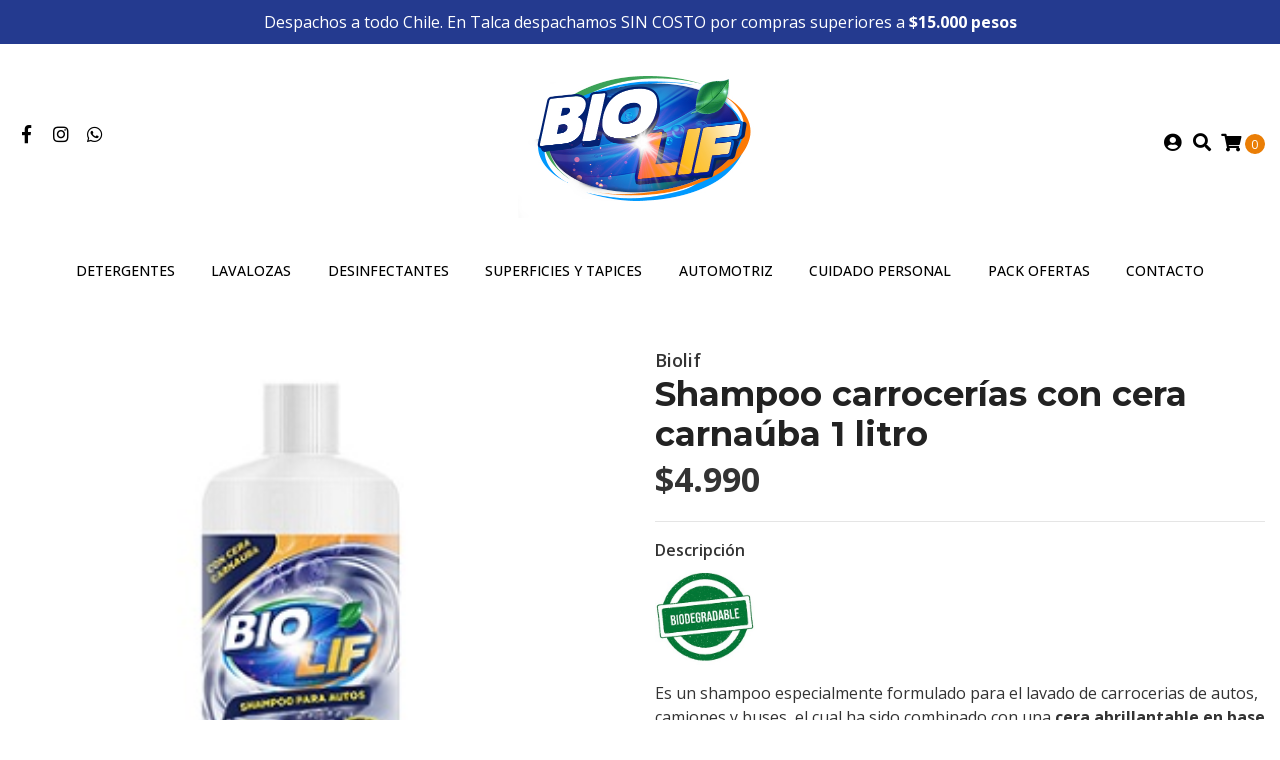

--- FILE ---
content_type: text/html; charset=utf-8
request_url: https://biolif.cl/shampoo-carrocerias-con-cera-carnauba-1-litro
body_size: 11308
content:
<!DOCTYPE html>
<!--[if IE 9]><html class="lt-ie10" lang="en" > <![endif]-->
<html class="no-js" lang="es-CL" xmlns="http://www.w3.org/1999/xhtml"> <!--<![endif]-->

  <head>
    <title>Shampoo carrocerías con cera carnaúba 1 litro</title>
    <meta http-equiv="Content-Type" content="text/html; charset=utf-8" />
    <meta name="description" content="Es un shampoo especialmente formulado para el lavado de carrocerias de autos, camiones y buses, el cual ha sido combinado con una cera abrillantable en base a carnaúba que permite una terminacion semi brillo junto con el lavado. Posee gran capacidad de limpieza y remoción de todo tipo de suciedades." />
    <meta name="robots" content="follow, all" />

    <!-- Set the viewport width to device width for mobile -->
    <meta name="viewport" content="width=device-width, initial-scale=1.0" />

    <!-- Facebook Meta tags for Product -->
<meta property="fb:app_id" content="283643215104248" />

  <meta property="og:title" content="Shampoo carrocerías con cera carnaúba 1 litro" />
  <meta property="og:type" content="product" />
  
  
  <meta property="og:image" content="https://cdnx.jumpseller.com/biolif/image/20678521/shampoo-autos-cera-1L.jpg?1637543516" />
  
  

  
  <meta property="og:brand" content="Biolif" />
  

  <meta property="product:is_product_shareable" content="1" />
  <meta property="product:original_price:amount" content="4990.0"/>
  <meta property="product:original_price:currency" content="CLP"/>
  <meta property="product:price:amount" content="4990.0"/>
  <meta property="product:price:currency" content="CLP"/>

  
  <meta property="product:availability" content="instock"/>
  



<meta property="og:description" content="Es un shampoo especialmente formulado para el lavado de carrocerias de autos, camiones y buses, el cual ha sido combinado con una cera abrillantable en base a carnaúba que permite una terminacion semi brillo junto con el lavado. Posee gran capacidad de limpieza y remoción de todo tipo de suciedades." />
<meta property="og:url" content="https://biolif.cl/shampoo-carrocerias-con-cera-carnauba-1-litro" />
<meta property="og:site_name" content="BIOLIF | Aseo & Sanitización" />
<meta name="twitter:card" content="summary" />


<meta property="og:locale" content="es_CL" />



    

    
    <link rel="canonical" href="/shampoo-carrocerias-con-cera-carnauba-1-litro">
    

    <script type="application/ld+json">
{
  "@context": "http://schema.org/"
  ,
    "@type": "Product",
    "name": "Shampoo carrocerías con cera carnaúba 1 litro",
    "url": "https://biolif.cl/shampoo-carrocerias-con-cera-carnauba-1-litro",
    "itemCondition": "http://schema.org/NewCondition",
    
    "image": "https://cdnx.jumpseller.com/biolif/image/20678521/shampoo-autos-cera-1L.jpg?1637543516",
    
    "description": "Es un shampoo  especialmente formulado para el lavado de carrocerias de autos, camiones y buses, el cual ha sido combinado con una cera abrillantable en base a carnaúba que permite una terminacion semi brillo junto con el lavado. Posee gran capacidad de limpieza y remoción de todo tipo de suciedades",
    
    "brand": {
      "@type": "Thing",
      "name": "Biolif"
    },
    
    
      "category": "2704",
    
    "offers": {
      
        "@type": "Offer",
        "price": "4990.0",
        "itemCondition": "http://schema.org/NewCondition",
        
        "availability": "http://schema.org/InStock",
        
      
      "priceCurrency": "CLP",
      "seller": {
        "@type": "Organization",
        "name": "BIOLIF | Aseo & Sanitización"
      },
      "url": "https://biolif.cl/shampoo-carrocerias-con-cera-carnauba-1-litro"
    }
  
}
</script>


  <script src="https://cdnjs.cloudflare.com/ajax/libs/jquery/3.4.1/jquery.min.js" integrity="sha384-vk5WoKIaW/vJyUAd9n/wmopsmNhiy+L2Z+SBxGYnUkunIxVxAv/UtMOhba/xskxh" crossorigin="anonymous" ></script>
    <link rel="icon" href=" https://assets.jumpseller.com/store/biolif/themes/317421/options/27687908/LOGO-PESTA%C3%91A-JPG.jpg?1612046560 ">
    <link rel="stylesheet" href="//stackpath.bootstrapcdn.com/bootstrap/4.3.1/css/bootstrap.min.css" integrity="sha384-ggOyR0iXCbMQv3Xipma34MD+dH/1fQ784/j6cY/iJTQUOhcWr7x9JvoRxT2MZw1T" crossorigin="anonymous">

    <link rel="stylesheet" href="//use.fontawesome.com/releases/v5.7.2/css/all.css" integrity="sha384-fnmOCqbTlWIlj8LyTjo7mOUStjsKC4pOpQbqyi7RrhN7udi9RwhKkMHpvLbHG9Sr" crossorigin="anonymous">

		
    <link rel="stylesheet" href="//cdnjs.cloudflare.com/ajax/libs/toastr.js/latest/css/toastr.min.css">
    
    <link rel="stylesheet" type="text/css" href="https://assets.jumpseller.com/store/biolif/themes/317421/app.css?1755110711"/>
    <link rel="stylesheet" type="text/css" href="https://assets.jumpseller.com/store/biolif/themes/317421/color_pickers.min.css?1755110711"/>
    <script src="//ajax.googleapis.com/ajax/libs/webfont/1.6.26/webfont.js"></script>
<script type="text/javascript">
  WebFont.load({
    google: {
      families: ["Open Sans:300,400,500,600,700,800", "Montserrat:300,400,500,600,700,800", "Montserrat:300,400,500,600,700,800"]
    }
  });
</script>

<style type="text/css">
  body {
    font-family: 'Open Sans' !important;
  }

  h1, h2 {
    font-family: 'Montserrat' !important;
  }

  h1 {
    font-size:34px !important
  }

  .navbar-brand,
  .text-logo,
  h1.text-logo{
    font-family: 'Montserrat'!important;
    font-size: 1.25em!important;
  }

  @media (min-width: 768px) {
    .navbar-brand,
    .text-logo,
    h1.text-logo {
      font-size: 40px!important;
    }
  }
  body  {
    font-size: 16px !important;
  }

  h2.block-header {
    font-size:28px !important
  }

  #main-menu li a {
    font-size: 14px !important;
  }
  @media (min-width: 768px) {
    #carousel-home .item .carousel-info h2 {
      font-size: 2.5rem !important;
    }
  }

  .header-block .social a i,
  .header-block .header_actions-link i {
    font-size: 18px !important;
  }
</style>


    
    <link rel="stylesheet" href="//cdnjs.cloudflare.com/ajax/libs/OwlCarousel2/2.3.4/assets/owl.carousel.min.css">
    

    <!-- Script to Dropdown -->
    <script>
      $('.float-right .dropdown').click(function(){
        $(this).toggleClass('show');
      });
    </script>

    
  	 <meta name='google-site-verification' content='gqDCDPk0qrJ_KZZDPlaYW03H1Qx6q9wT7Fom-EUu8nk'/> 
 	 <meta name='google-site-verification' content='gqDCDPk0qrJ_KZZDPlaYW03H1Qx6q9wT7Fom-EUu8nk'/> 
 <meta name="csrf-param" content="authenticity_token" />
<meta name="csrf-token" content="5nP-kwjs_C48F5Xi2Gl72T8QQitMmf5TAt9hMq494163vriNMONbJvbueW9jKRONsTO2jazSKTZK59qchS7T2w" />




  <script async src="https://www.googletagmanager.com/gtag/js?id=G-RYK5RHF0WB"></script>




<script>
  window.dataLayer = window.dataLayer || [];

  function gtag() {
    dataLayer.push(arguments);
  }

  gtag('js', new Date());

  // custom dimensions (for OKRs metrics)
  let custom_dimension_params = { custom_map: {} };
  
  custom_dimension_params['custom_map']['dimension1'] = 'theme';
  custom_dimension_params['theme'] = "simple";
  
  

  // Send events to Jumpseller GA Account
  // gtag('config', 'G-JBWEC7QQTS', Object.assign({}, { 'allow_enhanced_conversions': true }, custom_dimension_params));

  // Send events to Store Owner GA Account
  
  gtag('config', 'G-RYK5RHF0WB');
  
  

  

  let order_items = null;

  
  // view_item - a user follows a link that goes directly to a product page
  gtag('event', 'view_item', {
    currency: "CLP",
    items: [{
      item_id: "7648477",
      item_name: "Shampoo carrocerías con cera carnaúba 1 litro",
      discount: "0.0",
      item_brand: "Biolif",
      price: "4990.0",
      currency: "CLP"
    }],
    value: "4990.0",
  });

  

  
</script>








<script>
  // Pixel code

  // dont send fb events if page is rendered inside an iframe (like admin theme preview)
  if(window.self === window.top) {
    !function(f,b,e,v,n,t,s){if(f.fbq)return;n=f.fbq=function(){n.callMethod?
    n.callMethod.apply(n,arguments):n.queue.push(arguments)};if(!f._fbq)f._fbq=n;
    n.push=n;n.loaded=!0;n.version='2.0';n.agent='pljumpseller';n.queue=[];t=b.createElement(e);t.async=!0;
    t.src=v;s=b.getElementsByTagName(e)[0];s.parentNode.insertBefore(t,s)}(window,
    document,'script','https://connect.facebook.net/' + getNavigatorLocale() + '/fbevents.js');

    var data = {};

    data.currency = 'CLP';
    data.total = '0.0';
    data.products_count = '0';

    

    data.content_ids = [7648477];
    data.contents = [{"id":7648477,"quantity":1,"item_price":4990.0,"item_discount":0.0}];
    data.single_value = 4990.0;

    // Line to enable Manual Only mode.
    fbq('set', 'autoConfig', false, '162735258391582');

    // FB Pixel Advanced Matching
    
    
    var advancedCustomerData = {
      'em' : '',
      'fn' : '',
      'ln' : '',
      'ph' : '',
      'ct' : '',
      'zp' : '',
      'country' : ''
    };

    var missingCustomerData = Object.values(advancedCustomerData).some(function(value) { return value.length == 0 });

    if(missingCustomerData) {
      fbq('init', '162735258391582');
    } else {
      fbq('init', '162735258391582', advancedCustomerData);
    }

    // PageView - build audience views (default FB Pixel behaviour)
    fbq('track', 'PageView');

    // AddToCart - released on page load after a product was added to cart
    

    // track conversion events, ordered by importance (not in this doc)
    // https://developers.facebook.com/docs/facebook-pixel/api-reference%23events

    
      // ViewContent - When a key page is viewed such as a product page
      

    

    function getNavigatorLocale(){
      return navigator.language.replace(/-/g,'_')
    }
  }
</script>





<script src="https://files.jumpseller.com/javascripts/dist/jumpseller-2.0.0.js" defer="defer"></script></head>
<body>
<!--[if lt IE 8]>
<p class="browsehappy">You are using an <strong>outdated</strong> browser. Please <a href="http://browsehappy.com/">upgrade your browser</a> to improve your experience.</p>
<![endif]-->

  

  
<!-- Fixed Top Bar -->
<div class="fixed-top nav-bar message-top">
  <div class=" container  text-center">
    Despachos a todo Chile. En Talca despachamos SIN COSTO por compras superiores a  <b>$15.000 pesos</b>
  </div>
</div>

<header>
  <div class="container  header-block trsn py-lg-4 py-0">
    <div class="row align-items-center no-gutters">
      <div class="col-lg-4 col-md-3 col-2">
        <ul class="social d-none d-lg-block list-inline">
          
          <li class="list-inline-item">
            <a href="https://www.facebook.com/bioliftalca" class="trsn" title="Ir a Facebook" target="_blank">
              <i class="fab fa-facebook-f fa-fw"></i>
            </a>
          </li>
          

          

          
          
          <li class="list-inline-item">
            <a href="https://www.instagram.com/bioliftalca" class="trsn" title="Ir a Instagram" target="_blank">
              <i class="fab fa-instagram fa-fw"></i>
            </a>
          </li>
          

          
          <li class="list-inline-item">
            <a href="https://api.whatsapp.com/send?phone=56990937383&text=Hola%20BIOLIF | Aseo & Sanitización" class="trsn" title="WhatsApp" target="_blank">
              <i class="fab fa-whatsapp fa-fw"></i>
            </a>
          </li>
          
          
        </ul>

      </div>
      <!-- Logo -->
      <div class="col-lg-4 col-md-6 col-8 text-center">
        <a href="https://biolif.cl" title="BIOLIF | Aseo & Sanitización">
          
          <img src="https://images.jumpseller.com/store/biolif/store/logo/logo-JPG.jpg?0" class="navbar-brand store-image img-fluid" alt="BIOLIF | Aseo & Sanitización" />
          
        </a>
      </div>
      <div class="col-lg-4 col-md-3 col-2">
        <ul class="list-inline text-right header_actions m-0">
          
          
          
          <li class="list-inline-item d-none d-lg-inline-block">
            <a href="/customer/login" id="login-link" class="header_actions-link" title='Ingresar'  data-toggle="tooltip" data-placement="top">
              <i class="fas fa-user-circle"></i>
            </a>
          </li>
          
          
          <li class="list-inline-item d-none d-lg-inline-block">
            <button type="button" data-toggle="modal" data-target="#search_modal" class="p-0 header_actions-link">
              <i class="fas fa-search" data-toggle="tooltip" title="Buscar" data-placement="top"></i>
            </button>
            <div id="search_modal" class="modal fade" tabindex="-1" role="dialog" aria-labelledby="search_modal" aria-hidden="true">
              <div class="modal-dialog" role="document">
                <div class="modal-content">
                  <div class="modal-header">
                    <h5 class="modal-title text-center d-block" id="search_modal">Buscar</h5>
                    <button type="button" class="close" data-dismiss="modal" aria-label="Close">
                      <i class="fas fa-times"></i>
                    </button>
                  </div>
                  <div class="modal-body">
                    <form id="header_search-form" class="search-form" method="get" action="/search">
                      <input type="text" value="" name="q" class="form-control" onFocus="javascript:this.value=''" placeholder="Buscar productos" />
                      <button type="submit"><i class="fas fa-search"></i></button>
                    </form>
                  </div>
                </div>
              </div>
            </div>
          </li>
          
          <li class="list-inline-item cart">
            <a id="cart-link" href="/cart" title="Carro de Compras" class="header_actions-link" data-toggle="tooltip" data-placement="top">
              <i class="fas fa-shopping-cart"></i>
              <span class="cart-size">0</span>
            </a>
          </li>
          
        </ul>

      </div>
    </div>
  </div>
</header>

<!-- Navigation -->
<nav id="main-menu" class="navbar-expand-md d-none d-lg-block vertical_menu">
  <div class="collapse navbar-collapse" id="navbarsContainer">
    <ul class="navbar-nav m-auto">
      
      <li class="nav-item  ">
  <a href="/detergentes"  title="Detergentes" class="level-1 trsn nav-link" >Detergentes</a>
  
</li>



      
      <li class="nav-item  ">
  <a href="/cocina"  title="Lavalozas" class="level-1 trsn nav-link" >Lavalozas</a>
  
</li>



      
      <li class="nav-item  ">
  <a href="/desinfectantes"  title="Desinfectantes" class="level-1 trsn nav-link" >Desinfectantes</a>
  
</li>



      
      <li class="nav-item  ">
  <a href="/superficies-y-tapices"  title="Superficies y tapices" class="level-1 trsn nav-link" >Superficies y tapices</a>
  
</li>



      
      <li class="nav-item  ">
  <a href="/automotriz"  title="Automotriz" class="level-1 trsn nav-link" >Automotriz</a>
  
</li>



      
      <li class="nav-item  ">
  <a href="/cuidado-personal"  title="Cuidado personal" class="level-1 trsn nav-link" >Cuidado personal</a>
  
</li>



      
      <li class="nav-item  ">
  <a href="/pack-ofertas"  title="Pack Ofertas" class="level-1 trsn nav-link" >Pack Ofertas</a>
  
</li>



      
      <li class="nav-item  ">
  <a href="/contact"  title="Contacto" class="level-1 trsn nav-link" >Contacto</a>
  
</li>



      
    </ul>
  </div>
</nav>
<script>
  $(function () {
    $('[data-toggle="tooltip"]').tooltip()
  })
  
  var $messageHeight = $(".message-top").outerHeight();
   $("header").css("padding-top", $messageHeight )
   
</script>


  <!-- Navigation Mobile -->
<div class="mobilenav d-lg-none trsn">
  <div class="menu-header">
    <div class="item item-1 trsn">
      <i class="fas fa-search"></i>
      <form id="search_mini_form_mobile" class="navbar-form form-inline trsn" method="get" action="/search">
        <input type="text" value="" name="q" class="form-text" onFocus="javascript:this.value=''" placeholder="Buscar productos" />
      </form>
    </div>
    
    

    <div class="nav-icon">
      <span></span>
      <span></span>
      <span></span>
      <span></span>
    </div>
  </div>
  <div class="menu-top"></div>
  <div class="mobilenav-inner">
    <ul class="menu-mobile trsn">
      
      <li class=" ">
  
  <a href="/detergentes" title="Detergentes" >Detergentes</a>
  

  
</li>

      
      <li class=" ">
  
  <a href="/cocina" title="Lavalozas" >Lavalozas</a>
  

  
</li>

      
      <li class=" ">
  
  <a href="/desinfectantes" title="Desinfectantes" >Desinfectantes</a>
  

  
</li>

      
      <li class=" ">
  
  <a href="/superficies-y-tapices" title="Superficies y tapices" >Superficies y tapices</a>
  

  
</li>

      
      <li class=" ">
  
  <a href="/automotriz" title="Automotriz" >Automotriz</a>
  

  
</li>

      
      <li class=" ">
  
  <a href="/cuidado-personal" title="Cuidado personal" >Cuidado personal</a>
  

  
</li>

      
      <li class=" ">
  
  <a href="/pack-ofertas" title="Pack Ofertas" >Pack Ofertas</a>
  

  
</li>

      
      <li class=" ">
  
  <a href="/contact" title="Contacto" >Contacto</a>
  

  
</li>

      
      <li>
        
        <div class="login" >
          <a href="/customer/login" id="login-link-2" class="trsn nav-link" title="Ingresar / RegistrarseBIOLIF | Aseo & Sanitización">
            <i class="fas fa-user"></i>
            <span class="customer-name">
              Ingresar / Registrarse
            </span>
          </a>
        </div>
        
      </li>
      <li>
        
      </li>
      
      <li class="social-item">
        <a href="https://www.facebook.com/bioliftalca" class="trsn" title="Ir a Facebook" target="_blank">
          <i class="fab fa-facebook-f fa-fw"></i>Facebook
        </a>
      </li>
      

      

      
      
      <li class="social-item">
        <a href="https://www.instagram.com/bioliftalca" class="trsn" title="Ir a Instagram" target="_blank">
          <i class="fab fa-instagram fa-fw"></i>Instagram
        </a>
      </li>
      
      
      <li class="social-item">
        <a href="https://api.whatsapp.com/send?phone=56990937383&text=Hola%20BIOLIF | Aseo & Sanitización" class="trsn" title="WhatsApp" target="_blank">
          <i class="fab fa-whatsapp fa-fw"></i>WhatsApp
        </a>
      </li>
      
      
    </ul>
  </div>
</div>
<div class="nav-bg-opacity"></div>

  
  <!-- Page Content -->
  <div class="container my-5 pt-lg-0 pt-5 product-page">
  <div class="row">
    <div class="col-md-6 mb-3">
      <div class="d-md-none text-center">
        
        <div class="brand">
          Biolif
        </div>
        
        <h2 class="product-name mb-0">Shampoo carrocerías con cera carnaúba 1 litro</h2>
        
        
        <span id="product-form-price-2">$4.990</span>
        
        
      </div>
      <div class="main-product-image">
        
        <!-- There's only One image -->
        <div class="product-images owl-carousel product-slider">
          <img src="https://cdnx.jumpseller.com/biolif/image/20678521/shampoo-autos-cera-1L.jpg?1637543516" alt="Shampoo carrocerías con cera carnaúba 1 litro" class="img-fluid" />
        </div>
        

        
      </div>
    </div>

    <div class="col-md-6">
      <form id="product-form" class="form-horizontal" action="/cart/add/7648477" method="post" enctype="multipart/form-data" name="buy">
        <div class="form-group d-none d-md-block">
          
          <div class="brand">Biolif</div>
          
          <h1 class="page-header m-0 text-left">Shampoo carrocerías con cera carnaúba 1 litro</h1>
          
          <div class="form-price_desktop">
            
            <span class="product-form-price form-price" id="product-form-price">$4.990</span>
            
          </div>
          
        </div>

        
        <div id="product-sku" class="sku hidden form-group">
          <label class="form-control-label mb-0">SKU: </label>
          <span class="sku_elem"></span>
        </div>
        

        

        
        <div class="form-group description">
          <label class="form-control-label">Descripción</label>
          <figure style="max-width: 100px;"><img src="https://images.jumpseller.com/store/biolif/assets/BIODEGRADABLE.jpg?1627252919" data-image="17894392" width="100" height="95" style="width: 100px; max-width: 100px; height: 95px;"></figure>
<p>Es un shampoo  especialmente formulado para el lavado de carrocerias de autos, camiones y buses, el cual ha sido combinado con una <strong>cera abrillantable en base a carnaúba</strong> que permite una terminacion semi brillo junto con el lavado. Posee gran capacidad de limpieza y remoción de todo tipo de suciedades</p><figure style="max-width: 211px;"><img src="https://images.jumpseller.com/store/biolif/assets/LOGOS.jpg?1627252221" data-image="17894305" width="211" height="71" style="width: 211px; max-width: 211px; height: 71px;"></figure>
        </div>
        
        <div class="form-group qty-select hidden">
          
        </div>
        <!-- Out of Stock -->
        <div class="form-group product-stock product-out-stock hidden">
          <label class="form-control-label">Agotado</label>
          <p>Este producto no tiene stock disponible. Puedes enviarnos una consulta al respecto.</p>
          
          <div class="row">
            <div class="col-md-6">
              <a href="/contact" class="btn btn-primary btn-sm btn-block mb-md-0 mb-2" title="Contáctanos">Contáctanos</a>
            </div>
            <div class="col-md-6">
              <a href="javascript:history.back()" class="btn btn-secondary btn-sm btn-block" title="Continúa Comprando">Continúa Comprando</a>
            </div>
          </div>
          
        </div>
        <!-- Not Available -->
        <div class="form-group product-stock product-unavailable hidden">
          <label class="form-control-label">No Disponible</label>
          <p>Este producto no está disponible. Puedes enviarnos una consulta al respecto.</p>
          
          <div class="row">
            <div class="col-md-6">
              <a href="/contact" class="btn btn-primary btn-sm btn-block" title="Contáctanos">Contáctanos</a>
            </div>
            <div class="col-md-6">
              <a href="javascript:history.back()" class="btn btn-secondary btn-sm btn-block" title="Continúa Comprando">Continúa Comprando</a>
            </div>
          </div>
          
        </div>

        

        <div class="form-group product-stock product-available row no-gutters visible">
          <div class="col-lg-4 col-sm-5 text-center">
            <label class="form-control-label">Cantidad</label>
          </div>
          <div class="col-lg-8 col-sm-7">

          </div>
          <div class="col-lg-4 col-sm-5">
            
            
            <div class="quantity mr-sm-2 mr-0 mb-sm-0 mb-2">
              <input type="number" class="qty form-control text-center" id="input-qty" name="qty" min="1" value="1" readonly="readonly" >
            </div>
          </div>
          <div class="col-lg-8 col-sm-7">
            
            <input type="button" id="add-to-cart" onclick="addToCart('7648477', 'Shampoo carrocerías con cera carnaúba 1 litro', $('#input-qty').val(), getProductOptions());" class="btn btn-adc btn-block adc-button" value="Añadir al Carro" />
            
          </div>
          <div class="col-12 disclaimer text-center mt-2">Solo quedan <strong> 0 </strong> unidades de este producto</div>
        </div>
        

        

        
      </form>
      <div id="product-sharing">
        <ul class="list-inline social-networks">
          <li class="list-inline-item"><strong>Compartir: </strong>
            
          <li class="list-inline-item">
            <a href="https://www.facebook.com/sharer/sharer.php?u=https://biolif.cl/shampoo-carrocerias-con-cera-carnauba-1-litro" class="has-tip tip-top radius button tiny button-facebook trsn" title="Compartir en Facebook" target="_blank" data-tooltip>
              <i class="fab fa-facebook-f"></i>
            </a>
          </li>
          

          

          

          

          
          <li class="list-inline-item d-md-none">
            <a class="has-tip tip-top radius button tiny button-whats trsn" href="whatsapp://send?text=Ve este producto Shampoo carrocerías con cera carnaúba 1 litro | https://biolif.cl/shampoo-carrocerias-con-cera-carnauba-1-litro">
              <i class="fab fa-whatsapp"></i>
            </a>
          </li>
          

        </ul>
      </div>
    </div>
    <script type="text/javascript">
      $('#product-sharing a').click(function(){
        return !window.open(this.href, 'Share', 'width=640,height=300');
      });
    </script>
  </div>
</div>



<div class="container">
  <div class="row">
    <div class="col-12">
      <h2 class="block-header text-center">También te puede interesar</h2>
    </div>
  </div>
</div>

<div class="container related_products">
  <div class="product-slider related-slider owl-carousel">
    
    <div class="item">
      <div class="product-block text-center mb-md-3 mb-2 p-md-3 p-2 rounded trsn">
        <a href="/shampoo-para-autos-con-cera-carnauba-5-litros" class="product-image d-block ">

          

          

          
          <img class="img-fluid img-portfolio img-hover mb-2" src="https://cdnx.jumpseller.com/biolif/image/19290479/resize/255/255?1653519122" srcset="https://cdnx.jumpseller.com/biolif/image/19290479/resize/255/255?1653519122 1x,https://cdnx.jumpseller.com/biolif/image/19290479/resize/510/510?1653519122 2x" alt="Shampoo auto con cera carnaúba 5 litros" />
          
        </a>
        
        
        
        <div class="caption">
          <div class="brand-name small trsn">
            <span class="brand">Biolif</span>
            <h4><a href="/shampoo-para-autos-con-cera-carnauba-5-litros">Shampoo auto con cera carnaúba 5 ..</a></h4>
          </div>
          
          <div class="list-price">
            
            <span class="product-block-list">$12.900</span>
            
          </div>
          
          
          <div class="mt-2 trsn btn_container">
            
            
            <form id="product-form-7128942" action="/cart/add/7128942" method="post" enctype="multipart/form-data" name="buy">
              <div class="row adc-form no-gutters product-stock product-available">
                <div class="col-sm-8">
                  
                  <div class="quantity mr-md-2 mb-md-0 mb-2">
                    <div class="product-qty">
                      <input type="number" class="qty form-control text-center" id="input-qty-7128942" name="qty" min="1" value="1" readonly="readonly" >
                    </div>
                  </div>
                </div>
                <div class="col-sm-4">
                  
                  <button type="button" onclick="addToCart('7128942', 'Shampoo auto con cera carnaúba 5 litros', $('#input-qty-7128942').val(), getProductOptions('#product-form-7128942'));" class="adc btn btn-adc btn-block btn-primary" value="Añadir al Carro" ><i class="fas fa-cart-plus"></i></button>
                  
                </div>
              </div>
            </form>
            
            
          </div>
          
        </div>
      </div>
    </div>
    
    <div class="item">
      <div class="product-block text-center mb-md-3 mb-2 p-md-3 p-2 rounded trsn">
        <a href="/shampoo-automotriz-espuma-activa-5l" class="product-image d-block ">

          

          

          
          <img class="img-fluid img-portfolio img-hover mb-2" src="https://cdnx.jumpseller.com/biolif/image/25977135/resize/255/255?1659237499" srcset="https://cdnx.jumpseller.com/biolif/image/25977135/resize/255/255?1659237499 1x,https://cdnx.jumpseller.com/biolif/image/25977135/resize/510/510?1659237499 2x" alt="Shampoo automotriz Espuma Activa 5L" />
          
        </a>
        
        
        
        <div class="caption">
          <div class="brand-name small trsn">
            <span class="brand">Biolif</span>
            <h4><a href="/shampoo-automotriz-espuma-activa-5l">Shampoo automotriz Espuma Activa 5L</a></h4>
          </div>
          
          <div class="list-price">
            
            <span class="product-block-list">$12.990</span>
            
          </div>
          
          
          <div class="mt-2 trsn btn_container">
            
            
            <form id="product-form-14719212" action="/cart/add/14719212" method="post" enctype="multipart/form-data" name="buy">
              <div class="row adc-form no-gutters product-stock product-available">
                <div class="col-sm-8">
                  
                  <div class="quantity mr-md-2 mb-md-0 mb-2">
                    <div class="product-qty">
                      <input type="number" class="qty form-control text-center" id="input-qty-14719212" name="qty" min="1" value="1" readonly="readonly" >
                    </div>
                  </div>
                </div>
                <div class="col-sm-4">
                  
                  <button type="button" onclick="addToCart('14719212', 'Shampoo automotriz Espuma Activa 5L', $('#input-qty-14719212').val(), getProductOptions('#product-form-14719212'));" class="adc btn btn-adc btn-block btn-primary" value="Añadir al Carro" ><i class="fas fa-cart-plus"></i></button>
                  
                </div>
              </div>
            </form>
            
            
          </div>
          
        </div>
      </div>
    </div>
    
    <div class="item">
      <div class="product-block text-center mb-md-3 mb-2 p-md-3 p-2 rounded trsn">
        <a href="/amonio-cuaternario-concentrado-biolif-1-litro" class="product-image d-block ">

          

          

          
          <img class="img-fluid img-portfolio img-hover mb-2" src="https://cdnx.jumpseller.com/biolif/image/12712190/resize/255/255?1648080820" srcset="https://cdnx.jumpseller.com/biolif/image/12712190/resize/255/255?1648080820 1x,https://cdnx.jumpseller.com/biolif/image/12712190/resize/510/510?1648080820 2x" alt="Sanitizante base amonio cuaternario 1 Litro" />
          
        </a>
        
        
        
        <div class="caption">
          <div class="brand-name small trsn">
            <span class="brand">Biolif</span>
            <h4><a href="/amonio-cuaternario-concentrado-biolif-1-litro">Sanitizante base amonio cuaternar..</a></h4>
          </div>
          
          <div class="list-price">
            
            <span class="product-block-list">$2.990</span>
            
          </div>
          
          
          <div class="mt-2 trsn btn_container">
            
            
            <form id="product-form-7128933" action="/cart/add/7128933" method="post" enctype="multipart/form-data" name="buy">
              <div class="row adc-form no-gutters product-stock product-available">
                <div class="col-sm-8">
                  
                  <div class="quantity mr-md-2 mb-md-0 mb-2">
                    <div class="product-qty">
                      <input type="number" class="qty form-control text-center" id="input-qty-7128933" name="qty" min="1" value="1" readonly="readonly" >
                    </div>
                  </div>
                </div>
                <div class="col-sm-4">
                  
                  <button type="button" onclick="addToCart('7128933', 'Sanitizante base amonio cuaternario 1 Litro', $('#input-qty-7128933').val(), getProductOptions('#product-form-7128933'));" class="adc btn btn-adc btn-block btn-primary" value="Añadir al Carro" ><i class="fas fa-cart-plus"></i></button>
                  
                </div>
              </div>
            </form>
            
            
          </div>
          
        </div>
      </div>
    </div>
    
    <div class="item">
      <div class="product-block text-center mb-md-3 mb-2 p-md-3 p-2 rounded trsn">
        <a href="/detergente-fin-de-obra-obrax-5l" class="product-image d-block ">

          

          

          
          <img class="img-fluid img-portfolio img-hover mb-2" src="https://cdnx.jumpseller.com/biolif/image/28897786/resize/255/255?1666882476" srcset="https://cdnx.jumpseller.com/biolif/image/28897786/resize/255/255?1666882476 1x,https://cdnx.jumpseller.com/biolif/image/28897786/resize/510/510?1666882476 2x" alt="Detergente fin de Obra OBRAX 5L" />
          
        </a>
        
        
        
        <div class="caption">
          <div class="brand-name small trsn">
            <span class="brand">Obrax</span>
            <h4><a href="/detergente-fin-de-obra-obrax-5l">Detergente fin de Obra OBRAX 5L</a></h4>
          </div>
          
          <div class="list-price">
            
            <span class="product-block-list">$13.900</span>
            
          </div>
          
          
          <div class="mt-2 trsn btn_container">
            
            
            <form id="product-form-14552930" action="/cart/add/14552930" method="post" enctype="multipart/form-data" name="buy">
              <div class="row adc-form no-gutters product-stock product-available">
                <div class="col-sm-8">
                  
                  <div class="quantity mr-md-2 mb-md-0 mb-2">
                    <div class="product-qty">
                      <input type="number" class="qty form-control text-center" id="input-qty-14552930" name="qty" min="1" value="1" readonly="readonly" >
                    </div>
                  </div>
                </div>
                <div class="col-sm-4">
                  
                  <button type="button" onclick="addToCart('14552930', 'Detergente fin de Obra OBRAX 5L', $('#input-qty-14552930').val(), getProductOptions('#product-form-14552930'));" class="adc btn btn-adc btn-block btn-primary" value="Añadir al Carro" ><i class="fas fa-cart-plus"></i></button>
                  
                </div>
              </div>
            </form>
            
            
          </div>
          
        </div>
      </div>
    </div>
    
    <div class="item">
      <div class="product-block text-center mb-md-3 mb-2 p-md-3 p-2 rounded trsn">
        <a href="/amonio-cuaternario-concentrado-biolif-5-litros" class="product-image d-block ">

          

          

          
          <img class="img-fluid img-portfolio img-hover mb-2" src="https://cdnx.jumpseller.com/biolif/image/19290496/resize/255/255?1654225406" srcset="https://cdnx.jumpseller.com/biolif/image/19290496/resize/255/255?1654225406 1x,https://cdnx.jumpseller.com/biolif/image/19290496/resize/510/510?1654225406 2x" alt="Sanitizante base Amonio Cuaternario 5 Litros" />
          
        </a>
        
        
        
        <div class="caption">
          <div class="brand-name small trsn">
            <span class="brand">Biolif</span>
            <h4><a href="/amonio-cuaternario-concentrado-biolif-5-litros">Sanitizante base Amonio Cuaternar..</a></h4>
          </div>
          
          <div class="list-price">
            
            <span class="product-block-list">$11.990</span>
            
          </div>
          
          
          <div class="mt-2 trsn btn_container">
            
            
            <form id="product-form-7128932" action="/cart/add/7128932" method="post" enctype="multipart/form-data" name="buy">
              <div class="row adc-form no-gutters product-stock product-available">
                <div class="col-sm-8">
                  
                  <div class="quantity mr-md-2 mb-md-0 mb-2">
                    <div class="product-qty">
                      <input type="number" class="qty form-control text-center" id="input-qty-7128932" name="qty" min="1" value="1" readonly="readonly" >
                    </div>
                  </div>
                </div>
                <div class="col-sm-4">
                  
                  <button type="button" onclick="addToCart('7128932', 'Sanitizante base Amonio Cuaternario 5 Litros', $('#input-qty-7128932').val(), getProductOptions('#product-form-7128932'));" class="adc btn btn-adc btn-block btn-primary" value="Añadir al Carro" ><i class="fas fa-cart-plus"></i></button>
                  
                </div>
              </div>
            </form>
            
            
          </div>
          
        </div>
      </div>
    </div>
    
    <div class="item">
      <div class="product-block text-center mb-md-3 mb-2 p-md-3 p-2 rounded trsn">
        <a href="/pack-kopperclean-cobre-molecular-5-litros-500-ml" class="product-image d-block ">

          

          

          
          <img class="img-fluid img-portfolio img-hover mb-2" src="https://cdnx.jumpseller.com/biolif/image/12712239/resize/255/255?1648080875" srcset="https://cdnx.jumpseller.com/biolif/image/12712239/resize/255/255?1648080875 1x,https://cdnx.jumpseller.com/biolif/image/12712239/resize/510/510?1648080875 2x" alt="Kit cobre iónico 5 litros + 500 ml manzana" />
          
        </a>
        
        
        
        <div class="caption">
          <div class="brand-name small trsn">
            <span class="brand">Kopperclean</span>
            <h4><a href="/pack-kopperclean-cobre-molecular-5-litros-500-ml">Kit cobre iónico 5 litros + 500 m..</a></h4>
          </div>
          
          <div class="list-price">
            
            <span class="product-block-list">$17.990</span>
            
          </div>
          
          
          <div class="mt-2 trsn btn_container">
            
            
            <form id="product-form-7128938" action="/cart/add/7128938" method="post" enctype="multipart/form-data" name="buy">
              <div class="row adc-form no-gutters product-stock product-available">
                <div class="col-sm-8">
                  
                  <div class="quantity mr-md-2 mb-md-0 mb-2">
                    <div class="product-qty">
                      <input type="number" class="qty form-control text-center" id="input-qty-7128938" name="qty" min="1" value="1" readonly="readonly" >
                    </div>
                  </div>
                </div>
                <div class="col-sm-4">
                  
                  <button type="button" onclick="addToCart('7128938', 'Kit cobre iónico 5 litros + 500 ml manzana', $('#input-qty-7128938').val(), getProductOptions('#product-form-7128938'));" class="adc btn btn-adc btn-block btn-primary" value="Añadir al Carro" ><i class="fas fa-cart-plus"></i></button>
                  
                </div>
              </div>
            </form>
            
            
          </div>
          
        </div>
      </div>
    </div>
    
    <div class="item">
      <div class="product-block text-center mb-md-3 mb-2 p-md-3 p-2 rounded trsn">
        <a href="/shampoo-alfombra-y-tapices-baja-espuma-1-litro" class="product-image d-block ">

          

          

          
          <img class="img-fluid img-portfolio img-hover mb-2" src="https://cdnx.jumpseller.com/biolif/image/58474610/resize/255/255?1734547674" srcset="https://cdnx.jumpseller.com/biolif/image/58474610/resize/255/255?1734547674 1x,https://cdnx.jumpseller.com/biolif/image/58474610/resize/510/510?1734547674 2x" alt="Shampoo Alfombra y tapices baja espuma 1 litro" />
          
        </a>
        
        
        
        <div class="caption">
          <div class="brand-name small trsn">
            <span class="brand">Biolif</span>
            <h4><a href="/shampoo-alfombra-y-tapices-baja-espuma-1-litro">Shampoo Alfombra y tapices baja e..</a></h4>
          </div>
          
          <div class="list-price">
            
            <span class="product-block-list">$4.500</span>
            
          </div>
          
          
          <div class="mt-2 trsn btn_container">
            
            
            <form id="product-form-28057675" action="/cart/add/28057675" method="post" enctype="multipart/form-data" name="buy">
              <div class="row adc-form no-gutters product-stock product-available">
                <div class="col-sm-8">
                  
                  <div class="quantity mr-md-2 mb-md-0 mb-2">
                    <div class="product-qty">
                      <input type="number" class="qty form-control text-center" id="input-qty-28057675" name="qty" min="1" value="1" readonly="readonly" >
                    </div>
                  </div>
                </div>
                <div class="col-sm-4">
                  
                  <button type="button" onclick="addToCart('28057675', 'Shampoo Alfombra y tapices baja espuma 1 litro', $('#input-qty-28057675').val(), getProductOptions('#product-form-28057675'));" class="adc btn btn-adc btn-block btn-primary" value="Añadir al Carro" ><i class="fas fa-cart-plus"></i></button>
                  
                </div>
              </div>
            </form>
            
            
          </div>
          
        </div>
      </div>
    </div>
    
    <div class="item">
      <div class="product-block text-center mb-md-3 mb-2 p-md-3 p-2 rounded trsn">
        <a href="/shampoo-alfombras-y-tapices-baja-espuma-5-litros" class="product-image d-block ">

          

          

          
          <img class="img-fluid img-portfolio img-hover mb-2" src="https://cdnx.jumpseller.com/biolif/image/19290365/resize/255/255?1734548057" srcset="https://cdnx.jumpseller.com/biolif/image/19290365/resize/255/255?1734548057 1x,https://cdnx.jumpseller.com/biolif/image/19290365/resize/510/510?1734548057 2x" alt="Shampoo Alfombras y tapices Baja Espuma 5 litros" />
          
        </a>
        
        
        
        <div class="caption">
          <div class="brand-name small trsn">
            <span class="brand">Smf Clean UP</span>
            <h4><a href="/shampoo-alfombras-y-tapices-baja-espuma-5-litros">Shampoo Alfombras y tapices Baja ..</a></h4>
          </div>
          
          <div class="list-price">
            
            <span class="product-block-list">$14.900</span>
            
          </div>
          
          
          <div class="mt-2 trsn btn_container">
            
            
            <form id="product-form-7128941" action="/cart/add/7128941" method="post" enctype="multipart/form-data" name="buy">
              <div class="row adc-form no-gutters product-stock product-available">
                <div class="col-sm-8">
                  
                  <div class="quantity mr-md-2 mb-md-0 mb-2">
                    <div class="product-qty">
                      <input type="number" class="qty form-control text-center" id="input-qty-7128941" name="qty" min="1" value="1" readonly="readonly" >
                    </div>
                  </div>
                </div>
                <div class="col-sm-4">
                  
                  <button type="button" onclick="addToCart('7128941', 'Shampoo Alfombras y tapices Baja Espuma 5 litros', $('#input-qty-7128941').val(), getProductOptions('#product-form-7128941'));" class="adc btn btn-adc btn-block btn-primary" value="Añadir al Carro" ><i class="fas fa-cart-plus"></i></button>
                  
                </div>
              </div>
            </form>
            
            
          </div>
          
        </div>
      </div>
    </div>
    
  </div>

</div>

<script>
  $(document).ready(function() {
    $('.related-slider').owlCarousel({
      loop:false,
      rewind: true,
      margin:15,
      navText: ["<i class='fas fa-chevron-left'></i>", "<i class='fas fa-chevron-right'></i>"],
      nav:true,
      dots: true,
      thumbs: false,
      responsive:{
        0:{
          items:1,
          margin:8,
          stagePadding: 40,
        },
        600:{
          items:3,
          margin:15,
          stagePadding: 30,
        },
        1000:{
          items:4,
          stagePadding: 30,
        }
      }
    })
  });
</script>



<script type="text/javascript">
  $(document).ready(function(){
    $('#product-carousel').carousel({interval: false});
    $('.owl-thumbs > a').click(function(e){
      e.preventDefault();
      $("#product-carousel").carousel(parseInt($(this).attr('data-image')) -1);
    });
    $("#product-link").click(function () {
      $(this).select();
    });
    $('.owl-thumbs > a').click(function(){
      $('.owl-thumbs > a').removeClass('active');
      $(this).toggleClass('active');
    });
    $( ".owl-thumbs > a" ).first().addClass( "active" );
  });
</script>



<!-- Add to cart plugin -->

<script>
  function getProductOptions() {
    var options = {};
    $(".prod-options").each(function() {
      var option = $(this);
      options[option.attr('id')] = option.val();
    })
    return options;
  }
</script>

<script>
  setTimeout(function(){
    $('.product-page .product-images').css("background-image","none");
	},500);
</script>


  <!-- Footer -->
  
  <footer class="pt-5 pb-3">
  <div class="container">
    <div class="row text-md-left text-center justify-content-center">
      
      <div class="col-lg-3 col-md-6">
        <h5>Sobre Nosotros</h5>
        <div class="footer-description text-center text-md-left mb-lg-0 mb-3">
          
          En Biolif fabricamos y distribuimos una amplia variedad de productos de aseo y sanitización altamente concentrados. Ahorra hasta un 70% con nuestros productos.
Despachamos a todo Chile y en Talca lo llevamos a la puerta de tu casa.
          
        </div>
      </div>
      
      <div class="col-lg-3 col-md-6 mb-lg-0 mb-4">
        <h5>Contacto</h5>
        <ul>
          <li><a href="mailto:contacto@biolif.cl" target="_blank" title="contacto@biolif.cl">contacto@biolif.cl</a></li>
          
          <li class="footer-top__menu-item">
            <a href="tel:+56990937383" title="Llámanos">+569 9093 7383</a>
          </li>
          
        </ul>
      </div>
      <div class="col-lg-3 col-md-6 mb-lg-0 mb-4">
        <h5>Menú</h5>
        <ul class="navbar-nav mr-auto">
          
          <li>
  <a href="/contact"  title="Contacto">Contacto</a>
</li>



          
        </ul>
      </div>
      <div class="col-lg-3 col-md-6 mb-lg-0 mb-4">
        
        <h5>Suscríbete a Nuestro Newsletter</h5>
        <div id="newsletter">
          <form  method="post" id="mc-embedded-subscribe-form" name="mc-embedded-subscribe-form" class="validate" target="_blank" novalidate>
            <div id="mc_embed_signup_scroll">
              <div class="form-group mb-0">
                <!-- Begin MailChimp Signup Form -->
                <input type="email" id="mce-EMAIL" class="email field form-control footer-subscribe__email" name="EMAIL" placeholder="Ingresa tu E-mail" required>
                <button type="submit" id="mc-embedded-subscribe" class="btn btn-link p-0 footer-subscribe__button" name="subscribe"><i class="far fa-envelope"></i></button>
                <!-- end .footer-subscribe__field -->

                <!-- real people should not fill this in and expect good things - do not remove this or risk form bot signups-->
                <div style="position: absolute; left: -5000px;" aria-hidden="true"><input type="text" name="b_37d0843fc21a18eccb8d392eb_f7037d65c5" tabindex="-1" value=""></div>
              </div>
              <small>Suscríbase a nuestra lista de correo electrónico para recibir noticias y ofertas primero.</small>
            </div>
          </form>
        </div>
        
        
        
        <ul class="list-inline social-footer my-3">
          
          <li class="list-inline-item">
            <strong>Síguenos:</strong>
          </li>
          
          
          <li class="list-inline-item">
            <a href="https://www.facebook.com/bioliftalca" title="Ir a Facebook" target="_blank">
              <i class="fab fa-facebook"></i>
            </a>
          </li>
          

          

          
          
          <li class="list-inline-item">
            <a href="https://www.instagram.com/bioliftalca" title="Ir a Instagram" target="_blank">
              <i class="fab fa-instagram"></i>
            </a>
          </li>
          
          
          <li class="list-inline-item d-md-none">
            <a href="https://api.whatsapp.com/send?phone=56990937383&text=Hola BIOLIF | Aseo & Sanitización!" title="WhatsApp" target="_blank">
              <i class="fab fa-whatsapp fa-fw"></i>
            </a>
          </li>
          
          
        </ul>
        
      </div>


    </div>
  </div>
  <hr class="mb-3">
  <div class="container-fluid">
    <div class="row align-items-center">
      <div class="col-md-4 text-lg-left text-center mb-lg-0 mb-3">
        <div class="powerd-by">&copy; 2026 BIOLIF | Aseo & Sanitización. <br>Todos los derechos reservados. <a href='https://jumpseller.cl/?utm_medium=store&utm_campaign=powered_by&utm_source=biolif' title='Crear tienda en línea' target='_blank' rel='nofollow'>Desarrollado por Jumpseller</a>.</div>
      </div>
      <div class="col-md-4 text-center">
        <a href="https://biolif.cl" title="BIOLIF | Aseo & Sanitización">
          
          <img src="https://images.jumpseller.com/store/biolif/store/logo/logo-JPG.jpg?0" class="navbar-brand img-fluid mb-md-0 mb-3 mx-auto" alt="BIOLIF | Aseo & Sanitización" />
          
        </a>
      </div>
      <div class="col-md-4">
        <ul class="payment text-lg-right text-center">
          <li><span><img src="https://assets.jumpseller.com/store/biolif/themes/317421/pay-webpay.png?1755110711" alt="Webpay"></span></li>
          
          
          
          <li><span><img src="https://assets.jumpseller.com/store/biolif/themes/317421/pay-khipu.png?1755110711" alt="Khipu"></span></li>
          
          <li><span><img src="https://assets.jumpseller.com/store/biolif/themes/317421/pay-mercadopago.png?1755110711" alt="Mercadopago"></span></li>
          
          
          
          <li><span><img src="https://assets.jumpseller.com/store/biolif/themes/317421/pay-visa.png?1755110711" alt="Visa"></span></li>
          <li><span><img src="https://assets.jumpseller.com/store/biolif/themes/317421/pay-master.png?1755110711"  alt="Mastercard"></span></li>
          
          
          
          

          
          <li>
            <span>
              
              <img src="https://assets.jumpseller.com/store/biolif/themes/317421/pay-wire-es.png?1755110711" alt="Transferencia Bancaria">
              
            </span>
          </li>
          
          
        </ul>
      </div>
    </div>
  </div>

</footer>

  
  <!-- /.container -->

  <!-- Bootstrap Core -->
  <script src="//cdnjs.cloudflare.com/ajax/libs/tether/1.4.7/js/tether.min.js"></script>
  <script src="//cdnjs.cloudflare.com/ajax/libs/popper.js/1.14.7/umd/popper.min.js" integrity="sha384-UO2eT0CpHqdSJQ6hJty5KVphtPhzWj9WO1clHTMGa3JDZwrnQq4sF86dIHNDz0W1" crossorigin="anonymous"></script>
  <script src="//cdn.jsdelivr.net/bootstrap.filestyle/1.1.0/js/bootstrap-filestyle.min.js"></script>
  <script src="//stackpath.bootstrapcdn.com/bootstrap/4.3.1/js/bootstrap.min.js" integrity="sha384-JjSmVgyd0p3pXB1rRibZUAYoIIy6OrQ6VrjIEaFf/nJGzIxFDsf4x0xIM+B07jRM" crossorigin="anonymous"></script>

  
  
<script src="//cdnjs.cloudflare.com/ajax/libs/OwlCarousel2/2.3.4/owl.carousel.min.js"></script>
<script src="https://assets.jumpseller.com/store/biolif/themes/317421/owl.carousel2.thumbs.min.js?1755110711"></script>

<script>
  
  $('.home_slider').owlCarousel({
    items:1,
    autoHeight:true,
    loop:false,
		dots: true,
		margin:0,
		nav:true,
		autoplay: true,
		autoplayTimeout: 3000,
		autoplayHoverPause:true,
		navText: ["<i class='fas fa-angle-left'></i>", "<i class='fas fa-angle-right'></i>"]
	})

  $('.product-images').owlCarousel({
    loop: false,
    items:1,
    dots: false,
    margin:0,
    autoHeight:true,
    nav: true,
    thumbs: true,
    thumbsPrerendered: true,
    thumbs: true,
    thumbsPrerendered: true,
		navText: ["<i class='fas fa-angle-left'></i>", "<i class='fas fa-angle-right'></i>"]
  });
</script>

  <script type="text/javascript" src="https://assets.jumpseller.com/store/biolif/themes/317421/main.js?1755110711"></script>

  
  <script type="text/javascript" src="//cdnjs.cloudflare.com/ajax/libs/toastr.js/latest/js/toastr.min.js"></script>
<script type="text/javascript">
  var shoppingCartMessage = 'Ir al Carro de Compras';
  var singleProductMessage = 'ha sido añadido al carro de compra.'
  var multiProductMessage = 'han sido añadidos al carro de compra.'

  function getProductOptions() {
    var options = {};
    $(".prod-options").each(function() {
      var option = $(this);
      options[option.attr('id')] = option.val();
    })
    return options;
  }
</script>
<script>
  function addToCart(id, productName, qty, options) {
    Jumpseller.addProductToCart(id, qty, options, {
      callback: function(data, status) {
        toastr.options = {
          closeButton: true,
          debug: false,
          newestOnTop: false,
          progressBar: true,
          positionClass: 'toast-top-right',
          preventDuplicates: false,
          onclick: null,
          showDuration: '500',
          hideDuration: '1000',
          timeOut: '5000',
          extendedTimeOut: '1000',
          showEasing: 'swing',
          hideEasing: 'linear',
          showMethod: 'fadeIn',
          hideMethod: 'fadeOut',
        };

        if (data.status == 404) {
          toastr.error(data.responseJSON.message);
        } else {
          if (parseInt(qty) == 1) {
            toastr.success(
              qty +
              ' ' +
              productName +
              ' ' +
              singleProductMessage +
              ' <a href="' +
              $('#cart-link').attr('href') +
              '"> ' +
              shoppingCartMessage +
              '</a>'
            );
          } else {
            toastr.success(
              qty +
              ' ' +
              productName +
              ' ' +
              multiProductMessage +
              ' <a href="' +
              $('#cart-link').attr('href') +
              '"> ' +
              shoppingCartMessage +
              '</a>'
            );
          }

          // update cart in page
          $('.cart-size').text(parseInt($('.cart-size').text()) + parseInt(qty));
        }
      },
    });
  }
</script>
  
  
  <script>
  jQuery('<div class="quantity-nav"><div class="quantity-button quantity-up">+</div><div class="quantity-button quantity-down">-</div></div>').insertAfter('.quantity input');
  jQuery('.quantity').each(function() {
    var spinner = jQuery(this),
        input = spinner.find('input[type="number"]'),
        btnUp = spinner.find('.quantity-up'),
        btnDown = spinner.find('.quantity-down'),
        min = input.attr('min'),
        max = input.attr('max');

    btnUp.click(function() {
      var oldValue = parseFloat(input.val());
      if (oldValue >= max) {
        var newVal = oldValue;
      } else {
        var newVal = oldValue + 1;
      }
      spinner.find("input").val(newVal);
      spinner.find("input").trigger("change");
    });

    btnDown.click(function() {
      var oldValue = parseFloat(input.val());
      if (oldValue <= min) {
        var newVal = oldValue;
      } else {
        var newVal = oldValue - 1;
      }
      if(newVal > 0){
        spinner.find("input").val(newVal);
        spinner.find("input").trigger("change");
      };
    });

  });
</script>
  

  
  <script src="https://www.powr.io/jumpseller.js" async="async"></script>
<script src="https://www.powr.io/jumpseller.js" async="async"></script>
</body>
</html>


--- FILE ---
content_type: text/css
request_url: https://assets.jumpseller.com/store/biolif/themes/317421/color_pickers.min.css?1755110711
body_size: 435
content:
body{background-color:#fff;color:#333}h1,h2,h3,h4,h5,h6{color:#222}h1.page-header::after,h2.page-header::after{background:#222}a{color:#333}a:hover,.cart .cart-header .cart-steps a{color:#243a8f}.select{background-image:url('https://assets.jumpseller.com/store/biolif/themes/317421/angle-down.svg?1650657830')}.select:disabled,.select[aria-disabled=true]{background-image:url('https://assets.jumpseller.com/store/biolif/themes/317421/angle-down.svg?1650657830')}header{background-color:#fff;color:#000}header a,header i,header .navbar-brand{color:#000}.message-top{background-color:#243a8f;color:#fff}#main-menu,#main-menu .dropdown-menu{background-color:#fff!important}#main-menu li a{color:#000!important}#main-menu li.sfhover,#main-menu li a:hover{background-color:rgba(240,209,209,1)!important}.toast,.toast-success{background-color:#243a8f}#carousel-home .layer{background-color:#000;opacity:0}footer{background-color:#f9f9f9;color:#333}footer h5,footer a{color:#333}.product-block .status-tag.sale{background-color:#f44336!important}.product-block-normal,.cart-product-discount{color:#f44336!important}.btn.btn-primary,.quantity-button:hover{background-color:#243a8f}.btn.btn-secondary{background-color:#666}.btn.btn-outline-secondary{border-color:#666;color:#666}.btn.btn-outline-secondary:hover{background-color:#666;color:#fff}.btn.btn-adc,.cart-size{background-color:#ea7e06}.btn:hover{background-color:#333!important}.btn.btn-link:hover{background-color:transparent!important}.product-block:hover{-webkit-box-shadow:0 0 15px 0 rgba(0,0,0,0.1);-moz-box-shadow:0 0 15px 0 rgba(0,0,0,0.1);box-shadow:0 0 15px 0 rgba(0,0,0,0.1)}